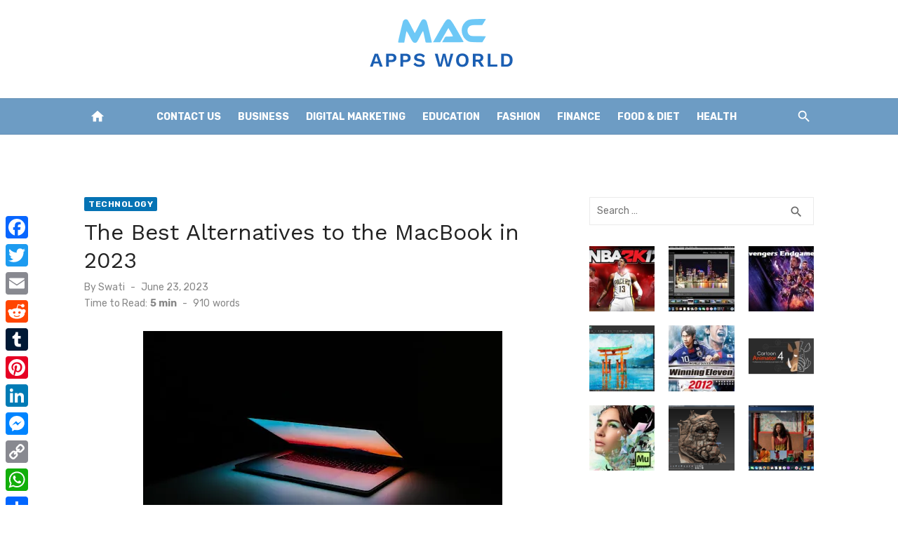

--- FILE ---
content_type: text/html; charset=UTF-8
request_url: https://www.macappsworld.com/the-best-alternatives-to-the-macbook-in-2023/
body_size: 19519
content:
<!DOCTYPE html>
<html lang="en-US">
<head>
	<meta charset="UTF-8">
	<meta name="viewport" content="width=device-width, initial-scale=1">
	<link rel="profile" href="https://gmpg.org/xfn/11">
		<meta name='robots' content='index, follow, max-image-preview:large, max-snippet:-1, max-video-preview:-1' />
	<style>img:is([sizes="auto" i], [sizes^="auto," i]) { contain-intrinsic-size: 3000px 1500px }</style>
	
	<!-- This site is optimized with the Yoast SEO plugin v26.1.1 - https://yoast.com/wordpress/plugins/seo/ -->
	<title>The Best Alternatives to the MacBook in 2023 - Mac Apps World</title>
	<link rel="canonical" href="https://www.macappsworld.com/the-best-alternatives-to-the-macbook-in-2023/" />
	<meta property="og:locale" content="en_US" />
	<meta property="og:type" content="article" />
	<meta property="og:title" content="The Best Alternatives to the MacBook in 2023 - Mac Apps World" />
	<meta property="og:description" content="Laptops from Apple are a ready solution for many users: powerful, smart, and perfectly optimized, allowing players to do anything from chatting with friends and &hellip;" />
	<meta property="og:url" content="https://www.macappsworld.com/the-best-alternatives-to-the-macbook-in-2023/" />
	<meta property="og:site_name" content="Mac Apps World" />
	<meta property="article:published_time" content="2023-06-23T06:37:43+00:00" />
	<meta property="og:image" content="https://www.macappsworld.com/wp-content/uploads/2023/06/unnamed-1-3.webp" />
	<meta property="og:image:width" content="512" />
	<meta property="og:image:height" content="363" />
	<meta property="og:image:type" content="image/webp" />
	<meta name="author" content="Swati" />
	<meta name="twitter:card" content="summary_large_image" />
	<meta name="twitter:label1" content="Written by" />
	<meta name="twitter:data1" content="Swati" />
	<meta name="twitter:label2" content="Est. reading time" />
	<meta name="twitter:data2" content="4 minutes" />
	<script type="application/ld+json" class="yoast-schema-graph">{"@context":"https://schema.org","@graph":[{"@type":"Article","@id":"https://www.macappsworld.com/the-best-alternatives-to-the-macbook-in-2023/#article","isPartOf":{"@id":"https://www.macappsworld.com/the-best-alternatives-to-the-macbook-in-2023/"},"author":{"name":"Swati","@id":"https://www.macappsworld.com/#/schema/person/348c9b51eef7c590a9fff3afdb3fbeac"},"headline":"The Best Alternatives to the MacBook in 2023","datePublished":"2023-06-23T06:37:43+00:00","mainEntityOfPage":{"@id":"https://www.macappsworld.com/the-best-alternatives-to-the-macbook-in-2023/"},"wordCount":870,"commentCount":0,"publisher":{"@id":"https://www.macappsworld.com/#organization"},"image":{"@id":"https://www.macappsworld.com/the-best-alternatives-to-the-macbook-in-2023/#primaryimage"},"thumbnailUrl":"https://www.macappsworld.com/wp-content/uploads/2023/06/unnamed-1-3.webp","keywords":["Adobe XD CC 2019 for Macbook"],"articleSection":["technology"],"inLanguage":"en-US"},{"@type":"WebPage","@id":"https://www.macappsworld.com/the-best-alternatives-to-the-macbook-in-2023/","url":"https://www.macappsworld.com/the-best-alternatives-to-the-macbook-in-2023/","name":"The Best Alternatives to the MacBook in 2023 - Mac Apps World","isPartOf":{"@id":"https://www.macappsworld.com/#website"},"primaryImageOfPage":{"@id":"https://www.macappsworld.com/the-best-alternatives-to-the-macbook-in-2023/#primaryimage"},"image":{"@id":"https://www.macappsworld.com/the-best-alternatives-to-the-macbook-in-2023/#primaryimage"},"thumbnailUrl":"https://www.macappsworld.com/wp-content/uploads/2023/06/unnamed-1-3.webp","datePublished":"2023-06-23T06:37:43+00:00","breadcrumb":{"@id":"https://www.macappsworld.com/the-best-alternatives-to-the-macbook-in-2023/#breadcrumb"},"inLanguage":"en-US","potentialAction":[{"@type":"ReadAction","target":["https://www.macappsworld.com/the-best-alternatives-to-the-macbook-in-2023/"]}]},{"@type":"ImageObject","inLanguage":"en-US","@id":"https://www.macappsworld.com/the-best-alternatives-to-the-macbook-in-2023/#primaryimage","url":"https://www.macappsworld.com/wp-content/uploads/2023/06/unnamed-1-3.webp","contentUrl":"https://www.macappsworld.com/wp-content/uploads/2023/06/unnamed-1-3.webp","width":512,"height":363},{"@type":"BreadcrumbList","@id":"https://www.macappsworld.com/the-best-alternatives-to-the-macbook-in-2023/#breadcrumb","itemListElement":[{"@type":"ListItem","position":1,"name":"Home","item":"https://www.macappsworld.com/"},{"@type":"ListItem","position":2,"name":"The Best Alternatives to the MacBook in 2023"}]},{"@type":"WebSite","@id":"https://www.macappsworld.com/#website","url":"https://www.macappsworld.com/","name":"Mac Apps World","description":"","publisher":{"@id":"https://www.macappsworld.com/#organization"},"potentialAction":[{"@type":"SearchAction","target":{"@type":"EntryPoint","urlTemplate":"https://www.macappsworld.com/?s={search_term_string}"},"query-input":{"@type":"PropertyValueSpecification","valueRequired":true,"valueName":"search_term_string"}}],"inLanguage":"en-US"},{"@type":"Organization","@id":"https://www.macappsworld.com/#organization","name":"Mac Apps World","url":"https://www.macappsworld.com/","logo":{"@type":"ImageObject","inLanguage":"en-US","@id":"https://www.macappsworld.com/#/schema/logo/image/","url":"https://www.macappsworld.com/wp-content/uploads/2024/01/Frame-133-1.png","contentUrl":"https://www.macappsworld.com/wp-content/uploads/2024/01/Frame-133-1.png","width":206,"height":76,"caption":"Mac Apps World"},"image":{"@id":"https://www.macappsworld.com/#/schema/logo/image/"}},{"@type":"Person","@id":"https://www.macappsworld.com/#/schema/person/348c9b51eef7c590a9fff3afdb3fbeac","name":"Swati","image":{"@type":"ImageObject","inLanguage":"en-US","@id":"https://www.macappsworld.com/#/schema/person/image/","url":"https://secure.gravatar.com/avatar/3827fe16ed298683e0dad0218788486f8be97070a48faf5337f28f9b493eef59?s=96&d=mm&r=g","contentUrl":"https://secure.gravatar.com/avatar/3827fe16ed298683e0dad0218788486f8be97070a48faf5337f28f9b493eef59?s=96&d=mm&r=g","caption":"Swati"},"url":"https://www.macappsworld.com/author/swati/"}]}</script>
	<!-- / Yoast SEO plugin. -->


<link rel='dns-prefetch' href='//static.addtoany.com' />
<link rel='dns-prefetch' href='//fonts.googleapis.com' />
<link href='https://fonts.gstatic.com' crossorigin rel='preconnect' />
<link rel="alternate" type="application/rss+xml" title="Mac Apps World &raquo; Feed" href="https://www.macappsworld.com/feed/" />
<script type="d3271f827e255bff50ebf099-text/javascript">
/* <![CDATA[ */
window._wpemojiSettings = {"baseUrl":"https:\/\/s.w.org\/images\/core\/emoji\/16.0.1\/72x72\/","ext":".png","svgUrl":"https:\/\/s.w.org\/images\/core\/emoji\/16.0.1\/svg\/","svgExt":".svg","source":{"concatemoji":"https:\/\/www.macappsworld.com\/wp-includes\/js\/wp-emoji-release.min.js?ver=6.8.3"}};
/*! This file is auto-generated */
!function(s,n){var o,i,e;function c(e){try{var t={supportTests:e,timestamp:(new Date).valueOf()};sessionStorage.setItem(o,JSON.stringify(t))}catch(e){}}function p(e,t,n){e.clearRect(0,0,e.canvas.width,e.canvas.height),e.fillText(t,0,0);var t=new Uint32Array(e.getImageData(0,0,e.canvas.width,e.canvas.height).data),a=(e.clearRect(0,0,e.canvas.width,e.canvas.height),e.fillText(n,0,0),new Uint32Array(e.getImageData(0,0,e.canvas.width,e.canvas.height).data));return t.every(function(e,t){return e===a[t]})}function u(e,t){e.clearRect(0,0,e.canvas.width,e.canvas.height),e.fillText(t,0,0);for(var n=e.getImageData(16,16,1,1),a=0;a<n.data.length;a++)if(0!==n.data[a])return!1;return!0}function f(e,t,n,a){switch(t){case"flag":return n(e,"\ud83c\udff3\ufe0f\u200d\u26a7\ufe0f","\ud83c\udff3\ufe0f\u200b\u26a7\ufe0f")?!1:!n(e,"\ud83c\udde8\ud83c\uddf6","\ud83c\udde8\u200b\ud83c\uddf6")&&!n(e,"\ud83c\udff4\udb40\udc67\udb40\udc62\udb40\udc65\udb40\udc6e\udb40\udc67\udb40\udc7f","\ud83c\udff4\u200b\udb40\udc67\u200b\udb40\udc62\u200b\udb40\udc65\u200b\udb40\udc6e\u200b\udb40\udc67\u200b\udb40\udc7f");case"emoji":return!a(e,"\ud83e\udedf")}return!1}function g(e,t,n,a){var r="undefined"!=typeof WorkerGlobalScope&&self instanceof WorkerGlobalScope?new OffscreenCanvas(300,150):s.createElement("canvas"),o=r.getContext("2d",{willReadFrequently:!0}),i=(o.textBaseline="top",o.font="600 32px Arial",{});return e.forEach(function(e){i[e]=t(o,e,n,a)}),i}function t(e){var t=s.createElement("script");t.src=e,t.defer=!0,s.head.appendChild(t)}"undefined"!=typeof Promise&&(o="wpEmojiSettingsSupports",i=["flag","emoji"],n.supports={everything:!0,everythingExceptFlag:!0},e=new Promise(function(e){s.addEventListener("DOMContentLoaded",e,{once:!0})}),new Promise(function(t){var n=function(){try{var e=JSON.parse(sessionStorage.getItem(o));if("object"==typeof e&&"number"==typeof e.timestamp&&(new Date).valueOf()<e.timestamp+604800&&"object"==typeof e.supportTests)return e.supportTests}catch(e){}return null}();if(!n){if("undefined"!=typeof Worker&&"undefined"!=typeof OffscreenCanvas&&"undefined"!=typeof URL&&URL.createObjectURL&&"undefined"!=typeof Blob)try{var e="postMessage("+g.toString()+"("+[JSON.stringify(i),f.toString(),p.toString(),u.toString()].join(",")+"));",a=new Blob([e],{type:"text/javascript"}),r=new Worker(URL.createObjectURL(a),{name:"wpTestEmojiSupports"});return void(r.onmessage=function(e){c(n=e.data),r.terminate(),t(n)})}catch(e){}c(n=g(i,f,p,u))}t(n)}).then(function(e){for(var t in e)n.supports[t]=e[t],n.supports.everything=n.supports.everything&&n.supports[t],"flag"!==t&&(n.supports.everythingExceptFlag=n.supports.everythingExceptFlag&&n.supports[t]);n.supports.everythingExceptFlag=n.supports.everythingExceptFlag&&!n.supports.flag,n.DOMReady=!1,n.readyCallback=function(){n.DOMReady=!0}}).then(function(){return e}).then(function(){var e;n.supports.everything||(n.readyCallback(),(e=n.source||{}).concatemoji?t(e.concatemoji):e.wpemoji&&e.twemoji&&(t(e.twemoji),t(e.wpemoji)))}))}((window,document),window._wpemojiSettings);
/* ]]> */
</script>
<style id='wp-emoji-styles-inline-css' type='text/css'>

	img.wp-smiley, img.emoji {
		display: inline !important;
		border: none !important;
		box-shadow: none !important;
		height: 1em !important;
		width: 1em !important;
		margin: 0 0.07em !important;
		vertical-align: -0.1em !important;
		background: none !important;
		padding: 0 !important;
	}
</style>
<link rel='stylesheet' id='wp-block-library-css' href='https://www.macappsworld.com/wp-includes/css/dist/block-library/style.min.css?ver=6.8.3' type='text/css' media='all' />
<link rel='stylesheet' id='magnific-popup-css' href='https://www.macappsworld.com/wp-content/plugins/gutentor/assets/library/magnific-popup/magnific-popup.min.css?ver=1.8.0' type='text/css' media='all' />
<link rel='stylesheet' id='slick-css' href='https://www.macappsworld.com/wp-content/plugins/gutentor/assets/library/slick/slick.min.css?ver=1.8.1' type='text/css' media='all' />
<link rel='stylesheet' id='fontawesome-css' href='https://www.macappsworld.com/wp-content/plugins/gutentor/assets/library/fontawesome/css/all.min.css?ver=5.12.0' type='text/css' media='all' />
<link rel='stylesheet' id='wpness-grid-css' href='https://www.macappsworld.com/wp-content/plugins/gutentor/assets/library/wpness-grid/wpness-grid.css?ver=1.0.0' type='text/css' media='all' />
<link rel='stylesheet' id='animate-css' href='https://www.macappsworld.com/wp-content/plugins/gutentor/assets/library/animatecss/animate.min.css?ver=3.7.2' type='text/css' media='all' />
<link rel='stylesheet' id='wp-components-css' href='https://www.macappsworld.com/wp-includes/css/dist/components/style.min.css?ver=6.8.3' type='text/css' media='all' />
<link rel='stylesheet' id='wp-preferences-css' href='https://www.macappsworld.com/wp-includes/css/dist/preferences/style.min.css?ver=6.8.3' type='text/css' media='all' />
<link rel='stylesheet' id='wp-block-editor-css' href='https://www.macappsworld.com/wp-includes/css/dist/block-editor/style.min.css?ver=6.8.3' type='text/css' media='all' />
<link rel='stylesheet' id='wp-reusable-blocks-css' href='https://www.macappsworld.com/wp-includes/css/dist/reusable-blocks/style.min.css?ver=6.8.3' type='text/css' media='all' />
<link rel='stylesheet' id='wp-patterns-css' href='https://www.macappsworld.com/wp-includes/css/dist/patterns/style.min.css?ver=6.8.3' type='text/css' media='all' />
<link rel='stylesheet' id='wp-editor-css' href='https://www.macappsworld.com/wp-includes/css/dist/editor/style.min.css?ver=6.8.3' type='text/css' media='all' />
<link rel='stylesheet' id='gutentor-css' href='https://www.macappsworld.com/wp-content/plugins/gutentor/dist/blocks.style.build.css?ver=3.5.2' type='text/css' media='all' />
<style id='global-styles-inline-css' type='text/css'>
:root{--wp--preset--aspect-ratio--square: 1;--wp--preset--aspect-ratio--4-3: 4/3;--wp--preset--aspect-ratio--3-4: 3/4;--wp--preset--aspect-ratio--3-2: 3/2;--wp--preset--aspect-ratio--2-3: 2/3;--wp--preset--aspect-ratio--16-9: 16/9;--wp--preset--aspect-ratio--9-16: 9/16;--wp--preset--color--black: #000000;--wp--preset--color--cyan-bluish-gray: #abb8c3;--wp--preset--color--white: #ffffff;--wp--preset--color--pale-pink: #f78da7;--wp--preset--color--vivid-red: #cf2e2e;--wp--preset--color--luminous-vivid-orange: #ff6900;--wp--preset--color--luminous-vivid-amber: #fcb900;--wp--preset--color--light-green-cyan: #7bdcb5;--wp--preset--color--vivid-green-cyan: #00d084;--wp--preset--color--pale-cyan-blue: #8ed1fc;--wp--preset--color--vivid-cyan-blue: #0693e3;--wp--preset--color--vivid-purple: #9b51e0;--wp--preset--color--dark-gray: #222222;--wp--preset--color--medium-gray: #444444;--wp--preset--color--light-gray: #888888;--wp--preset--color--accent: #0573b4;--wp--preset--gradient--vivid-cyan-blue-to-vivid-purple: linear-gradient(135deg,rgba(6,147,227,1) 0%,rgb(155,81,224) 100%);--wp--preset--gradient--light-green-cyan-to-vivid-green-cyan: linear-gradient(135deg,rgb(122,220,180) 0%,rgb(0,208,130) 100%);--wp--preset--gradient--luminous-vivid-amber-to-luminous-vivid-orange: linear-gradient(135deg,rgba(252,185,0,1) 0%,rgba(255,105,0,1) 100%);--wp--preset--gradient--luminous-vivid-orange-to-vivid-red: linear-gradient(135deg,rgba(255,105,0,1) 0%,rgb(207,46,46) 100%);--wp--preset--gradient--very-light-gray-to-cyan-bluish-gray: linear-gradient(135deg,rgb(238,238,238) 0%,rgb(169,184,195) 100%);--wp--preset--gradient--cool-to-warm-spectrum: linear-gradient(135deg,rgb(74,234,220) 0%,rgb(151,120,209) 20%,rgb(207,42,186) 40%,rgb(238,44,130) 60%,rgb(251,105,98) 80%,rgb(254,248,76) 100%);--wp--preset--gradient--blush-light-purple: linear-gradient(135deg,rgb(255,206,236) 0%,rgb(152,150,240) 100%);--wp--preset--gradient--blush-bordeaux: linear-gradient(135deg,rgb(254,205,165) 0%,rgb(254,45,45) 50%,rgb(107,0,62) 100%);--wp--preset--gradient--luminous-dusk: linear-gradient(135deg,rgb(255,203,112) 0%,rgb(199,81,192) 50%,rgb(65,88,208) 100%);--wp--preset--gradient--pale-ocean: linear-gradient(135deg,rgb(255,245,203) 0%,rgb(182,227,212) 50%,rgb(51,167,181) 100%);--wp--preset--gradient--electric-grass: linear-gradient(135deg,rgb(202,248,128) 0%,rgb(113,206,126) 100%);--wp--preset--gradient--midnight: linear-gradient(135deg,rgb(2,3,129) 0%,rgb(40,116,252) 100%);--wp--preset--font-size--small: 14px;--wp--preset--font-size--medium: 18px;--wp--preset--font-size--large: 20px;--wp--preset--font-size--x-large: 32px;--wp--preset--font-size--normal: 16px;--wp--preset--font-size--larger: 24px;--wp--preset--font-size--huge: 48px;--wp--preset--spacing--20: 0.44rem;--wp--preset--spacing--30: 0.67rem;--wp--preset--spacing--40: 1rem;--wp--preset--spacing--50: 1.5rem;--wp--preset--spacing--60: 2.25rem;--wp--preset--spacing--70: 3.38rem;--wp--preset--spacing--80: 5.06rem;--wp--preset--shadow--natural: 6px 6px 9px rgba(0, 0, 0, 0.2);--wp--preset--shadow--deep: 12px 12px 50px rgba(0, 0, 0, 0.4);--wp--preset--shadow--sharp: 6px 6px 0px rgba(0, 0, 0, 0.2);--wp--preset--shadow--outlined: 6px 6px 0px -3px rgba(255, 255, 255, 1), 6px 6px rgba(0, 0, 0, 1);--wp--preset--shadow--crisp: 6px 6px 0px rgba(0, 0, 0, 1);}:root { --wp--style--global--content-size: 760px;--wp--style--global--wide-size: 1140px; }:where(body) { margin: 0; }.wp-site-blocks > .alignleft { float: left; margin-right: 2em; }.wp-site-blocks > .alignright { float: right; margin-left: 2em; }.wp-site-blocks > .aligncenter { justify-content: center; margin-left: auto; margin-right: auto; }:where(.wp-site-blocks) > * { margin-block-start: 20px; margin-block-end: 0; }:where(.wp-site-blocks) > :first-child { margin-block-start: 0; }:where(.wp-site-blocks) > :last-child { margin-block-end: 0; }:root { --wp--style--block-gap: 20px; }:root :where(.is-layout-flow) > :first-child{margin-block-start: 0;}:root :where(.is-layout-flow) > :last-child{margin-block-end: 0;}:root :where(.is-layout-flow) > *{margin-block-start: 20px;margin-block-end: 0;}:root :where(.is-layout-constrained) > :first-child{margin-block-start: 0;}:root :where(.is-layout-constrained) > :last-child{margin-block-end: 0;}:root :where(.is-layout-constrained) > *{margin-block-start: 20px;margin-block-end: 0;}:root :where(.is-layout-flex){gap: 20px;}:root :where(.is-layout-grid){gap: 20px;}.is-layout-flow > .alignleft{float: left;margin-inline-start: 0;margin-inline-end: 2em;}.is-layout-flow > .alignright{float: right;margin-inline-start: 2em;margin-inline-end: 0;}.is-layout-flow > .aligncenter{margin-left: auto !important;margin-right: auto !important;}.is-layout-constrained > .alignleft{float: left;margin-inline-start: 0;margin-inline-end: 2em;}.is-layout-constrained > .alignright{float: right;margin-inline-start: 2em;margin-inline-end: 0;}.is-layout-constrained > .aligncenter{margin-left: auto !important;margin-right: auto !important;}.is-layout-constrained > :where(:not(.alignleft):not(.alignright):not(.alignfull)){max-width: var(--wp--style--global--content-size);margin-left: auto !important;margin-right: auto !important;}.is-layout-constrained > .alignwide{max-width: var(--wp--style--global--wide-size);}body .is-layout-flex{display: flex;}.is-layout-flex{flex-wrap: wrap;align-items: center;}.is-layout-flex > :is(*, div){margin: 0;}body .is-layout-grid{display: grid;}.is-layout-grid > :is(*, div){margin: 0;}body{color: #444;font-family: Rubik, -apple-system, BlinkMacSystemFont, Segoe UI, Roboto, Oxygen-Sans, Ubuntu, Cantarell, Helvetica Neue, sans-serif;font-size: 16px;line-height: 1.75;padding-top: 0px;padding-right: 0px;padding-bottom: 0px;padding-left: 0px;}a:where(:not(.wp-element-button)){text-decoration: underline;}h1, h2, h3, h4, h5, h6{color: #222;font-family: Work Sans, -apple-system, BlinkMacSystemFont, Segoe UI, Roboto, Oxygen-Sans, Ubuntu, Cantarell, Helvetica Neue, sans-serif;}:root :where(.wp-element-button, .wp-block-button__link){background-color: #222;border-radius: 2px;border-width: 0;color: #fff;font-family: inherit;font-size: inherit;line-height: inherit;padding-top: 6px;padding-right: 20px;padding-bottom: 6px;padding-left: 20px;text-decoration: none;}.has-black-color{color: var(--wp--preset--color--black) !important;}.has-cyan-bluish-gray-color{color: var(--wp--preset--color--cyan-bluish-gray) !important;}.has-white-color{color: var(--wp--preset--color--white) !important;}.has-pale-pink-color{color: var(--wp--preset--color--pale-pink) !important;}.has-vivid-red-color{color: var(--wp--preset--color--vivid-red) !important;}.has-luminous-vivid-orange-color{color: var(--wp--preset--color--luminous-vivid-orange) !important;}.has-luminous-vivid-amber-color{color: var(--wp--preset--color--luminous-vivid-amber) !important;}.has-light-green-cyan-color{color: var(--wp--preset--color--light-green-cyan) !important;}.has-vivid-green-cyan-color{color: var(--wp--preset--color--vivid-green-cyan) !important;}.has-pale-cyan-blue-color{color: var(--wp--preset--color--pale-cyan-blue) !important;}.has-vivid-cyan-blue-color{color: var(--wp--preset--color--vivid-cyan-blue) !important;}.has-vivid-purple-color{color: var(--wp--preset--color--vivid-purple) !important;}.has-dark-gray-color{color: var(--wp--preset--color--dark-gray) !important;}.has-medium-gray-color{color: var(--wp--preset--color--medium-gray) !important;}.has-light-gray-color{color: var(--wp--preset--color--light-gray) !important;}.has-accent-color{color: var(--wp--preset--color--accent) !important;}.has-black-background-color{background-color: var(--wp--preset--color--black) !important;}.has-cyan-bluish-gray-background-color{background-color: var(--wp--preset--color--cyan-bluish-gray) !important;}.has-white-background-color{background-color: var(--wp--preset--color--white) !important;}.has-pale-pink-background-color{background-color: var(--wp--preset--color--pale-pink) !important;}.has-vivid-red-background-color{background-color: var(--wp--preset--color--vivid-red) !important;}.has-luminous-vivid-orange-background-color{background-color: var(--wp--preset--color--luminous-vivid-orange) !important;}.has-luminous-vivid-amber-background-color{background-color: var(--wp--preset--color--luminous-vivid-amber) !important;}.has-light-green-cyan-background-color{background-color: var(--wp--preset--color--light-green-cyan) !important;}.has-vivid-green-cyan-background-color{background-color: var(--wp--preset--color--vivid-green-cyan) !important;}.has-pale-cyan-blue-background-color{background-color: var(--wp--preset--color--pale-cyan-blue) !important;}.has-vivid-cyan-blue-background-color{background-color: var(--wp--preset--color--vivid-cyan-blue) !important;}.has-vivid-purple-background-color{background-color: var(--wp--preset--color--vivid-purple) !important;}.has-dark-gray-background-color{background-color: var(--wp--preset--color--dark-gray) !important;}.has-medium-gray-background-color{background-color: var(--wp--preset--color--medium-gray) !important;}.has-light-gray-background-color{background-color: var(--wp--preset--color--light-gray) !important;}.has-accent-background-color{background-color: var(--wp--preset--color--accent) !important;}.has-black-border-color{border-color: var(--wp--preset--color--black) !important;}.has-cyan-bluish-gray-border-color{border-color: var(--wp--preset--color--cyan-bluish-gray) !important;}.has-white-border-color{border-color: var(--wp--preset--color--white) !important;}.has-pale-pink-border-color{border-color: var(--wp--preset--color--pale-pink) !important;}.has-vivid-red-border-color{border-color: var(--wp--preset--color--vivid-red) !important;}.has-luminous-vivid-orange-border-color{border-color: var(--wp--preset--color--luminous-vivid-orange) !important;}.has-luminous-vivid-amber-border-color{border-color: var(--wp--preset--color--luminous-vivid-amber) !important;}.has-light-green-cyan-border-color{border-color: var(--wp--preset--color--light-green-cyan) !important;}.has-vivid-green-cyan-border-color{border-color: var(--wp--preset--color--vivid-green-cyan) !important;}.has-pale-cyan-blue-border-color{border-color: var(--wp--preset--color--pale-cyan-blue) !important;}.has-vivid-cyan-blue-border-color{border-color: var(--wp--preset--color--vivid-cyan-blue) !important;}.has-vivid-purple-border-color{border-color: var(--wp--preset--color--vivid-purple) !important;}.has-dark-gray-border-color{border-color: var(--wp--preset--color--dark-gray) !important;}.has-medium-gray-border-color{border-color: var(--wp--preset--color--medium-gray) !important;}.has-light-gray-border-color{border-color: var(--wp--preset--color--light-gray) !important;}.has-accent-border-color{border-color: var(--wp--preset--color--accent) !important;}.has-vivid-cyan-blue-to-vivid-purple-gradient-background{background: var(--wp--preset--gradient--vivid-cyan-blue-to-vivid-purple) !important;}.has-light-green-cyan-to-vivid-green-cyan-gradient-background{background: var(--wp--preset--gradient--light-green-cyan-to-vivid-green-cyan) !important;}.has-luminous-vivid-amber-to-luminous-vivid-orange-gradient-background{background: var(--wp--preset--gradient--luminous-vivid-amber-to-luminous-vivid-orange) !important;}.has-luminous-vivid-orange-to-vivid-red-gradient-background{background: var(--wp--preset--gradient--luminous-vivid-orange-to-vivid-red) !important;}.has-very-light-gray-to-cyan-bluish-gray-gradient-background{background: var(--wp--preset--gradient--very-light-gray-to-cyan-bluish-gray) !important;}.has-cool-to-warm-spectrum-gradient-background{background: var(--wp--preset--gradient--cool-to-warm-spectrum) !important;}.has-blush-light-purple-gradient-background{background: var(--wp--preset--gradient--blush-light-purple) !important;}.has-blush-bordeaux-gradient-background{background: var(--wp--preset--gradient--blush-bordeaux) !important;}.has-luminous-dusk-gradient-background{background: var(--wp--preset--gradient--luminous-dusk) !important;}.has-pale-ocean-gradient-background{background: var(--wp--preset--gradient--pale-ocean) !important;}.has-electric-grass-gradient-background{background: var(--wp--preset--gradient--electric-grass) !important;}.has-midnight-gradient-background{background: var(--wp--preset--gradient--midnight) !important;}.has-small-font-size{font-size: var(--wp--preset--font-size--small) !important;}.has-medium-font-size{font-size: var(--wp--preset--font-size--medium) !important;}.has-large-font-size{font-size: var(--wp--preset--font-size--large) !important;}.has-x-large-font-size{font-size: var(--wp--preset--font-size--x-large) !important;}.has-normal-font-size{font-size: var(--wp--preset--font-size--normal) !important;}.has-larger-font-size{font-size: var(--wp--preset--font-size--larger) !important;}.has-huge-font-size{font-size: var(--wp--preset--font-size--huge) !important;}
:root :where(.wp-block-pullquote){font-size: 1.5em;line-height: 1.6;}
:root :where(.wp-block-separator){border-color: #eeeeee;border-width: 0 0 1px 0;border-style: solid;}:root :where(.wp-block-separator:not(.is-style-wide):not(.is-style-dots):not(.alignwide):not(.alignfull)){width: 80px;border-bottom-width: 4px;}
</style>
<link rel='stylesheet' id='ez-toc-css' href='https://www.macappsworld.com/wp-content/plugins/easy-table-of-contents/assets/css/screen.min.css?ver=2.0.76' type='text/css' media='all' />
<style id='ez-toc-inline-css' type='text/css'>
div#ez-toc-container .ez-toc-title {font-size: 120%;}div#ez-toc-container .ez-toc-title {font-weight: 500;}div#ez-toc-container ul li , div#ez-toc-container ul li a {font-size: 95%;}div#ez-toc-container ul li , div#ez-toc-container ul li a {font-weight: 500;}div#ez-toc-container nav ul ul li {font-size: 90%;}
</style>
<link rel='stylesheet' id='short-news-fonts-css' href='https://fonts.googleapis.com/css?family=Work+Sans%3A400%2C700%2C900%2C400italic%7CRubik%3A400%2C700%2C400italic%2C700italic&#038;subset=latin%2Clatin-ext&#038;display=fallback' type='text/css' media='all' />
<link rel='stylesheet' id='short-news-style-css' href='https://www.macappsworld.com/wp-content/themes/short-news/style.css?ver=1.1.7' type='text/css' media='all' />
<link rel='stylesheet' id='short-news-social-icons-css' href='https://www.macappsworld.com/wp-content/themes/short-news/assets/css/social-icons.css?ver=1.0.0' type='text/css' media='all' />
<link rel='stylesheet' id='recent-posts-widget-with-thumbnails-public-style-css' href='https://www.macappsworld.com/wp-content/plugins/recent-posts-widget-with-thumbnails/public.css?ver=7.1.1' type='text/css' media='all' />
<link rel='stylesheet' id='tablepress-default-css' href='https://www.macappsworld.com/wp-content/plugins/tablepress/css/build/default.css?ver=3.2.3' type='text/css' media='all' />
<link rel='stylesheet' id='addtoany-css' href='https://www.macappsworld.com/wp-content/plugins/add-to-any/addtoany.min.css?ver=1.16' type='text/css' media='all' />
<style id='addtoany-inline-css' type='text/css'>
@media screen and (max-width:980px){
.a2a_floating_style.a2a_vertical_style{display:none;}
}
</style>
<script type="d3271f827e255bff50ebf099-text/javascript" src="https://www.macappsworld.com/wp-includes/js/jquery/jquery.min.js?ver=3.7.1" id="jquery-core-js"></script>
<script type="d3271f827e255bff50ebf099-text/javascript" src="https://www.macappsworld.com/wp-includes/js/jquery/jquery-migrate.min.js?ver=3.4.1" id="jquery-migrate-js"></script>
<script type="d3271f827e255bff50ebf099-text/javascript" id="addtoany-core-js-before">
/* <![CDATA[ */
window.a2a_config=window.a2a_config||{};a2a_config.callbacks=[];a2a_config.overlays=[];a2a_config.templates={};
/* ]]> */
</script>
<script type="d3271f827e255bff50ebf099-text/javascript" defer src="https://static.addtoany.com/menu/page.js" id="addtoany-core-js"></script>
<script type="d3271f827e255bff50ebf099-text/javascript" defer src="https://www.macappsworld.com/wp-content/plugins/add-to-any/addtoany.min.js?ver=1.1" id="addtoany-jquery-js"></script>
<link rel="https://api.w.org/" href="https://www.macappsworld.com/wp-json/" /><link rel="alternate" title="JSON" type="application/json" href="https://www.macappsworld.com/wp-json/wp/v2/posts/7967" /><link rel="EditURI" type="application/rsd+xml" title="RSD" href="https://www.macappsworld.com/xmlrpc.php?rsd" />
<meta name="generator" content="WordPress 6.8.3" />
<link rel='shortlink' href='https://www.macappsworld.com/?p=7967' />
<link rel="alternate" title="oEmbed (JSON)" type="application/json+oembed" href="https://www.macappsworld.com/wp-json/oembed/1.0/embed?url=https%3A%2F%2Fwww.macappsworld.com%2Fthe-best-alternatives-to-the-macbook-in-2023%2F" />
<link rel="alternate" title="oEmbed (XML)" type="text/xml+oembed" href="https://www.macappsworld.com/wp-json/oembed/1.0/embed?url=https%3A%2F%2Fwww.macappsworld.com%2Fthe-best-alternatives-to-the-macbook-in-2023%2F&#038;format=xml" />

<!-- BEGIN Clicky Analytics v2.2.4 Tracking - https://wordpress.org/plugins/clicky-analytics/ -->
<script type="d3271f827e255bff50ebf099-text/javascript">
  var clicky_custom = clicky_custom || {};
  clicky_custom.outbound_pattern = ['/go/','/out/'];
</script>

<script async src="//static.getclicky.com/101235952.js" type="d3271f827e255bff50ebf099-text/javascript"></script>

<!-- END Clicky Analytics v2.2.4 Tracking -->

<script data-ad-client="ca-pub-6226408454938172" async src="https://pagead2.googlesyndication.com/pagead/js/adsbygoogle.js" type="d3271f827e255bff50ebf099-text/javascript"></script>
<!-- Google Tag Manager -->
<script type="d3271f827e255bff50ebf099-text/javascript">(function(w,d,s,l,i){w[l]=w[l]||[];w[l].push({'gtm.start':
new Date().getTime(),event:'gtm.js'});var f=d.getElementsByTagName(s)[0],
j=d.createElement(s),dl=l!='dataLayer'?'&l='+l:'';j.async=true;j.src=
'https://www.googletagmanager.com/gtm.js?id='+i+dl;f.parentNode.insertBefore(j,f);
})(window,document,'script','dataLayer','GTM-5XZN7HJ');</script>
<!-- End Google Tag Manager --><link rel="icon" href="https://www.macappsworld.com/wp-content/uploads/2024/01/cropped-Frame-125-2-32x32.png" sizes="32x32" />
<link rel="icon" href="https://www.macappsworld.com/wp-content/uploads/2024/01/cropped-Frame-125-2-192x192.png" sizes="192x192" />
<link rel="apple-touch-icon" href="https://www.macappsworld.com/wp-content/uploads/2024/01/cropped-Frame-125-2-180x180.png" />
<meta name="msapplication-TileImage" content="https://www.macappsworld.com/wp-content/uploads/2024/01/cropped-Frame-125-2-270x270.png" />
		<style type="text/css" id="wp-custom-css">
			.site-title, .site-description {
    position: relative !important;
    clip: unset !important;
	max-width: 100% !important;
	text-align:center;
}
.header-bottom {
    background: #6D9CC4 !important;
    border-top: 1px solid rgba(0, 0, 0, .08);
    border-bottom: 1px solid rgba(0, 0, 0, .08);
}
 .main-navigation > ul > li > a, .search-popup-button, .home-icon a {
    color: #fff !important;
}
.main-navigation {
    margin: unset !important;
}
.header-bottom.menu-left .col-12 {
    display: flex;
    justify-content: center;
}		</style>
		</head>
<body class="wp-singular post-template-default single single-post postid-7967 single-format-standard wp-custom-logo wp-embed-responsive wp-theme-short-news gutentor-active group-blog header-style-1 site-fullwidth content-sidebar" >
<!-- Google Tag Manager (noscript) -->
<noscript><iframe src="https://www.googletagmanager.com/ns.html?id=GTM-5XZN7HJ"
height="0" width="0" style="display:none;visibility:hidden"></iframe></noscript>
<!-- End Google Tag Manager (noscript) -->

<a class="skip-link screen-reader-text" href="#content">Skip to content</a>
<div id="page" class="site">

	<header id="masthead" class="site-header" role="banner">
			
			
	<div class="header-middle header-title-left ">
		<div class="container flex-container">
			<div class="site-branding">
				<p class="site-title site-logo"><a href="https://www.macappsworld.com/" class="custom-logo-link" rel="home"><img width="206" height="76" src="https://www.macappsworld.com/wp-content/uploads/2024/01/Frame-133-1.png" class="custom-logo" alt="Mac Apps World" decoding="async" /></a></p>			</div>
					</div>
	</div>
	
	<div class="header-bottom menu-left">
		<div class="container">
			<div class="row">
				<div class="col-12">
				<div class="home-icon"><a href="https://www.macappsworld.com/" rel="home"><i class="material-icons">home</i></a></div>
	<nav id="site-navigation" class="main-navigation" role="navigation" aria-label="Main Menu">
		<ul id="main-menu" class="main-menu"><li id="menu-item-9472" class="menu-item menu-item-type-post_type menu-item-object-page menu-item-9472"><a href="https://www.macappsworld.com/contact-us/">Contact Us</a></li>
<li id="menu-item-1211" class="menu-item menu-item-type-taxonomy menu-item-object-category menu-item-1211"><a href="https://www.macappsworld.com/category/business/">Business</a></li>
<li id="menu-item-1212" class="menu-item menu-item-type-taxonomy menu-item-object-category menu-item-1212"><a href="https://www.macappsworld.com/category/digital-marekting/">Digital Marketing</a></li>
<li id="menu-item-1213" class="menu-item menu-item-type-taxonomy menu-item-object-category menu-item-1213"><a href="https://www.macappsworld.com/category/education/">Education</a></li>
<li id="menu-item-1214" class="menu-item menu-item-type-taxonomy menu-item-object-category menu-item-1214"><a href="https://www.macappsworld.com/category/fashion/">Fashion</a></li>
<li id="menu-item-1215" class="menu-item menu-item-type-taxonomy menu-item-object-category menu-item-1215"><a href="https://www.macappsworld.com/category/finance/">Finance</a></li>
<li id="menu-item-1216" class="menu-item menu-item-type-taxonomy menu-item-object-category menu-item-1216"><a href="https://www.macappsworld.com/category/food-diet/">Food &amp; Diet</a></li>
<li id="menu-item-1217" class="menu-item menu-item-type-taxonomy menu-item-object-category menu-item-1217"><a href="https://www.macappsworld.com/category/health/">Health</a></li>
<li id="menu-item-1218" class="menu-item menu-item-type-taxonomy menu-item-object-category menu-item-1218"><a href="https://www.macappsworld.com/category/home-improvemnt/">Home Improvement</a></li>
<li id="menu-item-1219" class="menu-item menu-item-type-taxonomy menu-item-object-category menu-item-1219"><a href="https://www.macappsworld.com/category/lifestyle/">Lifestyle</a></li>
<li id="menu-item-1220" class="menu-item menu-item-type-taxonomy menu-item-object-category menu-item-1220"><a href="https://www.macappsworld.com/category/news/">News</a></li>
</ul>	</nav>
<div class="search-popup"><span id="search-popup-button" class="search-popup-button"><i class="search-icon"></i></span>
<form role="search" method="get" class="search-form clear" action="https://www.macappsworld.com/">
	<label>
		<span class="screen-reader-text">Search for:</span>
		<input type="search" id="s" class="search-field" placeholder="Search &hellip;" value="" name="s" />
	</label>
	<button type="submit" class="search-submit">
		<i class="material-icons md-20 md-middle">search</i>
		<span class="screen-reader-text">Search</span>
	</button>
</form>
</div>				</div>
			</div>
		</div>
	</div>
		</header><!-- .site-header -->

	<div id="mobile-header" class="mobile-header">
		<div class="mobile-navbar">
			<div class="container">
				<div id="menu-toggle" on="tap:AMP.setState({ampmenu: !ampmenu})" class="menu-toggle" title="Menu">
					<span class="button-toggle"></span>
				</div>
				<div class="search-popup"><span id="search-popup-button" class="search-popup-button"><i class="search-icon"></i></span>
<form role="search" method="get" class="search-form clear" action="https://www.macappsworld.com/">
	<label>
		<span class="screen-reader-text">Search for:</span>
		<input type="search" id="s" class="search-field" placeholder="Search &hellip;" value="" name="s" />
	</label>
	<button type="submit" class="search-submit">
		<i class="material-icons md-20 md-middle">search</i>
		<span class="screen-reader-text">Search</span>
	</button>
</form>
</div>			</div>
		</div>
		
<nav id="mobile-navigation" [class]="ampmenu ? 'main-navigation mobile-navigation active' : 'main-navigation mobile-navigation'" class="main-navigation mobile-navigation" aria-label="Mobile Menu">
	<div class="mobile-navigation-wrapper">
		<ul id="mobile-menu" class="mobile-menu"><li class="menu-item menu-item-type-post_type menu-item-object-page menu-item-9472"><a href="https://www.macappsworld.com/contact-us/">Contact Us</a></li>
<li class="menu-item menu-item-type-taxonomy menu-item-object-category menu-item-1211"><a href="https://www.macappsworld.com/category/business/">Business</a></li>
<li class="menu-item menu-item-type-taxonomy menu-item-object-category menu-item-1212"><a href="https://www.macappsworld.com/category/digital-marekting/">Digital Marketing</a></li>
<li class="menu-item menu-item-type-taxonomy menu-item-object-category menu-item-1213"><a href="https://www.macappsworld.com/category/education/">Education</a></li>
<li class="menu-item menu-item-type-taxonomy menu-item-object-category menu-item-1214"><a href="https://www.macappsworld.com/category/fashion/">Fashion</a></li>
<li class="menu-item menu-item-type-taxonomy menu-item-object-category menu-item-1215"><a href="https://www.macappsworld.com/category/finance/">Finance</a></li>
<li class="menu-item menu-item-type-taxonomy menu-item-object-category menu-item-1216"><a href="https://www.macappsworld.com/category/food-diet/">Food &amp; Diet</a></li>
<li class="menu-item menu-item-type-taxonomy menu-item-object-category menu-item-1217"><a href="https://www.macappsworld.com/category/health/">Health</a></li>
<li class="menu-item menu-item-type-taxonomy menu-item-object-category menu-item-1218"><a href="https://www.macappsworld.com/category/home-improvemnt/">Home Improvement</a></li>
<li class="menu-item menu-item-type-taxonomy menu-item-object-category menu-item-1219"><a href="https://www.macappsworld.com/category/lifestyle/">Lifestyle</a></li>
<li class="menu-item menu-item-type-taxonomy menu-item-object-category menu-item-1220"><a href="https://www.macappsworld.com/category/news/">News</a></li>
</ul>	</div>
</nav>
	</div>

	
	<div id="content" class="site-content">
		<div class="container">
			<div class="site-inner">


<div id="primary" class="content-area">
	<main id="main" class="site-main" role="main">

		
<article id="post-7967" class="post-7967 post type-post status-publish format-standard has-post-thumbnail hentry category-technology tag-adobe-xd-cc-2019-for-macbook">

	<header class="entry-header">
		<div class="entry-meta entry-meta-top">
			<span class="cat-links"><a href="https://www.macappsworld.com/category/technology/" rel="category tag">technology</a></span>		</div>
		<h1 class="entry-title"><span>The Best Alternatives to the MacBook in 2023</span></h1>		<div class="entry-meta">
			<span class="byline">By <span class="author vcard"><a class="url fn n" href="https://www.macappsworld.com/author/swati/">Swati</a></span></span><span class="posted-on"><span class="screen-reader-text">Posted on</span><a href="https://www.macappsworld.com/the-best-alternatives-to-the-macbook-in-2023/" rel="bookmark"><time class="entry-date published updated" datetime="2023-06-23T06:37:43+00:00">June 23, 2023</time></a></span><div class="reading-time">Time to Read:<span id="reading-eta" class="reading-eta"></span><span class="sep">-</span><span id="word-count" class="word-count"></span>words</div>		</div>
	</header><!-- .entry-header -->

			<figure class="entry-thumbnail">
			<img width="512" height="363" src="https://www.macappsworld.com/wp-content/uploads/2023/06/unnamed-1-3.webp" class="attachment-short-news-fullwidth size-short-news-fullwidth wp-post-image" alt="" decoding="async" fetchpriority="high" srcset="https://www.macappsworld.com/wp-content/uploads/2023/06/unnamed-1-3.webp 512w, https://www.macappsworld.com/wp-content/uploads/2023/06/unnamed-1-3-300x213.webp 300w" sizes="(max-width: 512px) 100vw, 512px" />		</figure>
	
	<div class="entry-content is-layout-constrained has-global-padding">
		<p><span style="font-weight: 400;">Laptops from Apple are a ready solution for many users: powerful, smart, and perfectly optimized, allowing players to do anything from chatting with friends and betting at a </span><a href="https://tonybet.lv/en/prematch"><span style="font-weight: 400;">sportsbook</span></a><span style="font-weight: 400;"> to editing high-quality videos. But even ardent Apple fans often look for Windows-based alternatives because of the high price or incompatibility of software with macOS. Here are models with good hardware in a handy case, quite capable of replacing the <a href="https://www.macappsworld.com/how-to-save-space-on-your-macbook-hard-drive/">MacBook.</a></span></p>
<div id="ez-toc-container" class="ez-toc-v2_0_76 counter-hierarchy ez-toc-counter ez-toc-light-blue ez-toc-container-direction">
<p class="ez-toc-title" style="cursor:inherit">Table of Contents</p>
<label for="ez-toc-cssicon-toggle-item-6971d2656b182" class="ez-toc-cssicon-toggle-label"><span class=""><span class="eztoc-hide" style="display:none;">Toggle</span><span class="ez-toc-icon-toggle-span"><svg style="fill: #999;color:#999" xmlns="http://www.w3.org/2000/svg" class="list-377408" width="20px" height="20px" viewBox="0 0 24 24" fill="none"><path d="M6 6H4v2h2V6zm14 0H8v2h12V6zM4 11h2v2H4v-2zm16 0H8v2h12v-2zM4 16h2v2H4v-2zm16 0H8v2h12v-2z" fill="currentColor"></path></svg><svg style="fill: #999;color:#999" class="arrow-unsorted-368013" xmlns="http://www.w3.org/2000/svg" width="10px" height="10px" viewBox="0 0 24 24" version="1.2" baseProfile="tiny"><path d="M18.2 9.3l-6.2-6.3-6.2 6.3c-.2.2-.3.4-.3.7s.1.5.3.7c.2.2.4.3.7.3h11c.3 0 .5-.1.7-.3.2-.2.3-.5.3-.7s-.1-.5-.3-.7zM5.8 14.7l6.2 6.3 6.2-6.3c.2-.2.3-.5.3-.7s-.1-.5-.3-.7c-.2-.2-.4-.3-.7-.3h-11c-.3 0-.5.1-.7.3-.2.2-.3.5-.3.7s.1.5.3.7z"/></svg></span></span></label><input type="checkbox"  id="ez-toc-cssicon-toggle-item-6971d2656b182"  aria-label="Toggle" /><nav><ul class='ez-toc-list ez-toc-list-level-1 ' ><li class='ez-toc-page-1 ez-toc-heading-level-2'><a class="ez-toc-link ez-toc-heading-1" href="#Almost_Like_a_MacBook_Pro_14_HUAWEI_MateBook_X_Pro_MRGF-X_53013GCT" >Almost Like a MacBook Pro 14: HUAWEI MateBook X Pro MRGF-X (53013GCT)</a></li><li class='ez-toc-page-1 ez-toc-heading-level-2'><a class="ez-toc-link ez-toc-heading-2" href="#The_MacBook_Envy_ASUS_M3401QA-KM099W_90NB0VZ2-M001P0" >The MacBook Envy: ASUS M3401QA-KM099W 90NB0VZ2-M001P0</a></li><li class='ez-toc-page-1 ez-toc-heading-level-2'><a class="ez-toc-link ez-toc-heading-3" href="#If_You_Need_More_Help_HUAWEI_MateBook_16S_CREF-X_53013DSU" >If You Need More Help: HUAWEI MateBook 16S CREF-X (53013DSU)</a></li><li class='ez-toc-page-1 ez-toc-heading-level-2'><a class="ez-toc-link ez-toc-heading-4" href="#On-the-go_Companion_HUAWEI_MateBook_14S_HKF-X_53013ECN_Gr" >On-the-go Companion: HUAWEI MateBook 14S HKF-X 53013ECN Gr</a></li></ul></nav></div>
<h2><span class="ez-toc-section" id="Almost_Like_a_MacBook_Pro_14_HUAWEI_MateBook_X_Pro_MRGF-X_53013GCT"></span><span style="font-weight: 400;">Almost Like a MacBook Pro 14: HUAWEI MateBook X Pro MRGF-X (53013GCT)</span><span class="ez-toc-section-end"></span></h2>
<p><span style="font-weight: 400;">The experienced eye will immediately recognize what the engineers at HUAWEI were inspired by when they designed their MateBook X Pro. No, it&#8217;s not a clone or the MacBook&#8217;s twin brother, but it definitely shares a number of features with the latter. The aluminum body with rounded corners is recognizable from afar. But the best part is that the build quality and materials in this model pays a lot of attention. Even the touchpad has a proprietary feature HUAWEI Free Touch. The screen may be inferior in terms of formal indicators, and it is still very cool: brightness over 500 nits, refresh rate of 90 Hz, color space coverage DCI-P3. This laptop is capable of professional graphics work. The screen resolution is 3120×2080, which is higher than the Retina resolution of a MacBook Pro of the same size.</span></p>
<p>&nbsp;</p>
<p><span style="font-weight: 400;">In a compact 14-inch chassis, there&#8217;s room for a modern and very powerful Intel Core i7 1260P. It&#8217;s an efficient processor by Windows standards, and it works with 16GB of RAM here. And the drive is a terabyte. The graphics are integrated, but the Intel Core i7 1260P processor has relatively high performance integrated graphics Iris Xe. The 14-inch form factor rarely offers discrete graphics cards.</span></p><div class='code-block code-block-1' style='margin: 8px 0; clear: both;'>
<div id="amzn-assoc-ad-84f38776-c17e-4b97-825b-d032d3ad37a2"></div><script async src="//z-na.amazon-adsystem.com/widgets/onejs?MarketPlace=US&adInstanceId=84f38776-c17e-4b97-825b-d032d3ad37a2" type="d3271f827e255bff50ebf099-text/javascript"></script></div>

<div style="clear:both; margin-top:0em; margin-bottom:1em;"><a href="https://www.macappsworld.com/exploring-the-evolution-of-scientific-publishing-in-the-digital-age/" target="_self" rel="dofollow" class="u6c5776862839da456336bf49af919979"><!-- INLINE RELATED POSTS 1/2 //--><style> .u6c5776862839da456336bf49af919979 { padding:0px; margin: 0; padding-top:1em!important; padding-bottom:1em!important; width:100%; display: block; font-weight:bold; background-color:inherit; border:0!important; border-left:4px solid inherit!important; box-shadow: 0 1px 2px rgba(0, 0, 0, 0.17); -moz-box-shadow: 0 1px 2px rgba(0, 0, 0, 0.17); -o-box-shadow: 0 1px 2px rgba(0, 0, 0, 0.17); -webkit-box-shadow: 0 1px 2px rgba(0, 0, 0, 0.17); text-decoration:none; } .u6c5776862839da456336bf49af919979:active, .u6c5776862839da456336bf49af919979:hover { opacity: 1; transition: opacity 250ms; webkit-transition: opacity 250ms; text-decoration:none; } .u6c5776862839da456336bf49af919979 { transition: background-color 250ms; webkit-transition: background-color 250ms; opacity: 1; transition: opacity 250ms; webkit-transition: opacity 250ms; } .u6c5776862839da456336bf49af919979 .ctaText { font-weight:bold; color:inherit; text-decoration:none; font-size: 16px; } .u6c5776862839da456336bf49af919979 .postTitle { color:inherit; text-decoration: underline!important; font-size: 16px; } .u6c5776862839da456336bf49af919979:hover .postTitle { text-decoration: underline!important; } </style><div style="padding-left:1em; padding-right:1em;"><span class="ctaText">See also</span>&nbsp; <span class="postTitle">Exploring the Evolution of Scientific Publishing in the Digital Age</span></div></a></div><h2><span class="ez-toc-section" id="The_MacBook_Envy_ASUS_M3401QA-KM099W_90NB0VZ2-M001P0"></span><span style="font-weight: 400;">The MacBook Envy: ASUS M3401QA-KM099W 90NB0VZ2-M001P0</span><span class="ez-toc-section-end"></span></h2>
<p><span style="font-weight: 400;">This model isn&#8217;t a direct competitor to laptops from Apple, but can give the user a new and unique experience, for which at times and not a sin to abandon macOS.</span></p>
<p>&nbsp;</p>
<p><span style="font-weight: 400;">I&#8217;m talking about the screen. Ultra-high contrast (1,000,000:1 and a Display HDR True Black 600 certification), bright and vivid colors (100% DCI-P3 color coverage), 90 Hz refresh rate, 600 nits brightness, and a whopping 2880&#215;1800 resolution for a 14-inch notebook. This laptop has the coolest display and can really surprise even an avid Apple fan. In real life, such a screen looks even better than the dry numbers of the specifications. After a long work it doesn&#8217;t make your eyes tired, and the brightness reserve is sufficient even for working in the fresh air.</span></p>
<p><span style="font-weight: 400;">Otherwise, we have a confident midget with a moderately powerful AMD Ryzen 7 5800H processor, which can easily handle &#8220;above average&#8221; tasks. 512GB of storage and 16GB of RAM are the gold standard, and that&#8217;s more than in the younger models from Apple. However, ASUS continues to produce laptops with OLED, and it&#8217;s possible that you will find on sale more modern and sophisticated modifications.</span></p>
<h2><span class="ez-toc-section" id="If_You_Need_More_Help_HUAWEI_MateBook_16S_CREF-X_53013DSU"></span><span style="font-weight: 400;">If You Need More Help: HUAWEI MateBook 16S CREF-X (53013DSU)</span><span class="ez-toc-section-end"></span></h2>
<p><span style="font-weight: 400;">Clearly, it&#8217;s hard to compete with today&#8217;s modern chips from Apple. And it&#8217;s not even so much in their performance as in the software, which is written with maximum optimization for them. This card can only be beaten by a powerful processor in a Windows laptop. Why not?</span></p>
<p><span style="font-weight: 400;">The affordable HUAWEI MateBook 16S CREF-X has an Intel Core i9 12900H. This processor confidently rivals the performance of Apple&#8217;s M-family processors in synthetic tests, and that&#8217;s a really powerful result. Inside is 16GB of LPDDR5-type RAM, with 1TB of storage. All in all, the laptop is loaded to the max, and you should expect above-average performance from it.</span></p>
<div style="clear:both; margin-top:0em; margin-bottom:1em;"><a href="https://www.macappsworld.com/knowledge-management-solutions-exploring-confluence-alternatives-and-notion-alternatives/" target="_self" rel="dofollow" class="u9125c4a50510f37885381bdc8d808833"><!-- INLINE RELATED POSTS 2/2 //--><style> .u9125c4a50510f37885381bdc8d808833 { padding:0px; margin: 0; padding-top:1em!important; padding-bottom:1em!important; width:100%; display: block; font-weight:bold; background-color:inherit; border:0!important; border-left:4px solid inherit!important; box-shadow: 0 1px 2px rgba(0, 0, 0, 0.17); -moz-box-shadow: 0 1px 2px rgba(0, 0, 0, 0.17); -o-box-shadow: 0 1px 2px rgba(0, 0, 0, 0.17); -webkit-box-shadow: 0 1px 2px rgba(0, 0, 0, 0.17); text-decoration:none; } .u9125c4a50510f37885381bdc8d808833:active, .u9125c4a50510f37885381bdc8d808833:hover { opacity: 1; transition: opacity 250ms; webkit-transition: opacity 250ms; text-decoration:none; } .u9125c4a50510f37885381bdc8d808833 { transition: background-color 250ms; webkit-transition: background-color 250ms; opacity: 1; transition: opacity 250ms; webkit-transition: opacity 250ms; } .u9125c4a50510f37885381bdc8d808833 .ctaText { font-weight:bold; color:inherit; text-decoration:none; font-size: 16px; } .u9125c4a50510f37885381bdc8d808833 .postTitle { color:inherit; text-decoration: underline!important; font-size: 16px; } .u9125c4a50510f37885381bdc8d808833:hover .postTitle { text-decoration: underline!important; } </style><div style="padding-left:1em; padding-right:1em;"><span class="ctaText">See also</span>&nbsp; <span class="postTitle">Knowledge Management Solutions: Exploring Confluence Alternatives and Notion Alternatives</span></div></a></div><p><span style="font-weight: 400;">But if we look at the price, there is still a question of compromise. What have the developers from HUAWEI saved on? After all, a MacBook with similar characteristics will cost more than twice as much! It&#8217;s not bad, but the resolution is lower than the Retina from Apple: only 2520×1680 at a diagonal of 16″, and the brightness is standard for the middle class of 300 nits. This model is not for perfectionists, but for those looking for high performance at an affordable price: fast code compilation, work in graphics editors &#8211; these are the tasks for the MateBook 16S.</span></p>
<h2><span class="ez-toc-section" id="On-the-go_Companion_HUAWEI_MateBook_14S_HKF-X_53013ECN_Gr"></span><span style="font-weight: 400;">On-the-go Companion: HUAWEI MateBook 14S HKF-X 53013ECN Gr</span><span class="ez-toc-section-end"></span></h2>
<p><span style="font-weight: 400;">This laptop is not a full analogue of any of Apple&#8217;s models (although it does look like them!), but confidently falls between the Air and Pro lines. Maybe it doesn&#8217;t reach the top modern Pro models by its performance, but it is sure to be competitive with Air in power and portability. After all, inside is an Intel Core i7 12700H. And this is a 14-core chip from Intel&#8217;s performance line.</span></p>
<p><span style="font-weight: 400;">The MateBook 14S HKF-X&#8217;s screen isn&#8217;t bad. At 14 inches, its resolution is 2520×1680, which is very close to Apple&#8217;s Retina displays. The refresh rate is 90Hz, which is also a distinct plus. Here it&#8217;s mirrored-smooth, glass-covered &#8211; because it&#8217;s touch-sensitive. Outwardly similar to the MacBook, but functionally even more interesting. The brightness is around 400 nits above the average for normal laptops, but still inferior to Apple computers.</span></p>
<div class="addtoany_share_save_container addtoany_content addtoany_content_bottom"><div class="a2a_kit a2a_kit_size_32 addtoany_list" data-a2a-url="https://www.macappsworld.com/the-best-alternatives-to-the-macbook-in-2023/" data-a2a-title="The Best Alternatives to the MacBook in 2023"><a class="a2a_button_facebook" href="https://www.addtoany.com/add_to/facebook?linkurl=https%3A%2F%2Fwww.macappsworld.com%2Fthe-best-alternatives-to-the-macbook-in-2023%2F&amp;linkname=The%20Best%20Alternatives%20to%20the%20MacBook%20in%202023" title="Facebook" rel="nofollow noopener" target="_blank"></a><a class="a2a_button_twitter" href="https://www.addtoany.com/add_to/twitter?linkurl=https%3A%2F%2Fwww.macappsworld.com%2Fthe-best-alternatives-to-the-macbook-in-2023%2F&amp;linkname=The%20Best%20Alternatives%20to%20the%20MacBook%20in%202023" title="Twitter" rel="nofollow noopener" target="_blank"></a><a class="a2a_button_email" href="https://www.addtoany.com/add_to/email?linkurl=https%3A%2F%2Fwww.macappsworld.com%2Fthe-best-alternatives-to-the-macbook-in-2023%2F&amp;linkname=The%20Best%20Alternatives%20to%20the%20MacBook%20in%202023" title="Email" rel="nofollow noopener" target="_blank"></a><a class="a2a_button_reddit" href="https://www.addtoany.com/add_to/reddit?linkurl=https%3A%2F%2Fwww.macappsworld.com%2Fthe-best-alternatives-to-the-macbook-in-2023%2F&amp;linkname=The%20Best%20Alternatives%20to%20the%20MacBook%20in%202023" title="Reddit" rel="nofollow noopener" target="_blank"></a><a class="a2a_button_tumblr" href="https://www.addtoany.com/add_to/tumblr?linkurl=https%3A%2F%2Fwww.macappsworld.com%2Fthe-best-alternatives-to-the-macbook-in-2023%2F&amp;linkname=The%20Best%20Alternatives%20to%20the%20MacBook%20in%202023" title="Tumblr" rel="nofollow noopener" target="_blank"></a><a class="a2a_button_pinterest" href="https://www.addtoany.com/add_to/pinterest?linkurl=https%3A%2F%2Fwww.macappsworld.com%2Fthe-best-alternatives-to-the-macbook-in-2023%2F&amp;linkname=The%20Best%20Alternatives%20to%20the%20MacBook%20in%202023" title="Pinterest" rel="nofollow noopener" target="_blank"></a><a class="a2a_button_linkedin" href="https://www.addtoany.com/add_to/linkedin?linkurl=https%3A%2F%2Fwww.macappsworld.com%2Fthe-best-alternatives-to-the-macbook-in-2023%2F&amp;linkname=The%20Best%20Alternatives%20to%20the%20MacBook%20in%202023" title="LinkedIn" rel="nofollow noopener" target="_blank"></a><a class="a2a_button_facebook_messenger" href="https://www.addtoany.com/add_to/facebook_messenger?linkurl=https%3A%2F%2Fwww.macappsworld.com%2Fthe-best-alternatives-to-the-macbook-in-2023%2F&amp;linkname=The%20Best%20Alternatives%20to%20the%20MacBook%20in%202023" title="Messenger" rel="nofollow noopener" target="_blank"></a><a class="a2a_button_copy_link" href="https://www.addtoany.com/add_to/copy_link?linkurl=https%3A%2F%2Fwww.macappsworld.com%2Fthe-best-alternatives-to-the-macbook-in-2023%2F&amp;linkname=The%20Best%20Alternatives%20to%20the%20MacBook%20in%202023" title="Copy Link" rel="nofollow noopener" target="_blank"></a><a class="a2a_button_whatsapp" href="https://www.addtoany.com/add_to/whatsapp?linkurl=https%3A%2F%2Fwww.macappsworld.com%2Fthe-best-alternatives-to-the-macbook-in-2023%2F&amp;linkname=The%20Best%20Alternatives%20to%20the%20MacBook%20in%202023" title="WhatsApp" rel="nofollow noopener" target="_blank"></a><a class="a2a_dd addtoany_share_save addtoany_share" href="https://www.addtoany.com/share"></a></div></div><!-- CONTENT END 3 -->
	</div><!-- .entry-content -->

	<footer class="entry-footer">
		<div class="entry-tags"><span class="tags-links"><strong>Tag:</strong> <a href="https://www.macappsworld.com/tag/adobe-xd-cc-2019-for-macbook/" rel="tag">Adobe XD CC 2019 for Macbook</a></span></div>	</footer><!-- .entry-footer -->

</article><!-- #post-## -->


	<nav class="navigation post-navigation" aria-label="Posts">
		<h2 class="screen-reader-text">Post navigation</h2>
		<div class="nav-links"><div class="nav-previous"><a href="https://www.macappsworld.com/components-of-building-automation-and-control-systems/" rel="prev"><span class="meta-nav" aria-hidden="true">Previous</span><br><span class="screen-reader-text">Previous post:</span> <span class="post-title">Components of Building Automation and Control Systems</span></a></div><div class="nav-next"><a href="https://www.macappsworld.com/oprah-winfrey-net-worth/" rel="next"><span class="meta-nav" aria-hidden="true">Next</span><br><span class="screen-reader-text">Next post:</span> <span class="post-title">Oprah Winfrey Net Worth, Early Life, Career 2023</span></a></div></div>
	</nav>
	</main><!-- #main -->
</div><!-- #primary -->


<aside id="secondary" class="sidebar widget-area" role="complementary">
	
	<section id="search-6" class="widget widget_search">
<form role="search" method="get" class="search-form clear" action="https://www.macappsworld.com/">
	<label>
		<span class="screen-reader-text">Search for:</span>
		<input type="search" id="s" class="search-field" placeholder="Search &hellip;" value="" name="s" />
	</label>
	<button type="submit" class="search-submit">
		<i class="material-icons md-20 md-middle">search</i>
		<span class="screen-reader-text">Search</span>
	</button>
</form>
</section><section id="media_gallery-2" class="widget widget_media_gallery"><div id='gallery-1' class='gallery galleryid-7967 gallery-columns-3 gallery-size-thumbnail'><figure class='gallery-item'>
			<div class='gallery-icon landscape'>
				<a href='https://www.macappsworld.com/nba-2k17-apk/nba-2k17-apk/'><img width="150" height="150" src="https://www.macappsworld.com/wp-content/uploads/2020/02/nba-2k17-apk-150x150.jpg" class="attachment-thumbnail size-thumbnail" alt="nba 2k17 apk" decoding="async" loading="lazy" /></a>
			</div></figure><figure class='gallery-item'>
			<div class='gallery-icon landscape'>
				<a href='https://www.macappsworld.com/adobe-photoshop-lightroom-classic-cc-2019-v8-1-free-download/adobe-photoshop-lightroom-classic-cc-2019-v8-1/'><img width="150" height="150" src="https://www.macappsworld.com/wp-content/uploads/2019/08/Adobe-Photoshop-Lightroom-Classic-CC-2019-v8.1-150x150.jpeg" class="attachment-thumbnail size-thumbnail" alt="Adobe Photoshop Lightroom Classic CC 2019 v8.1" decoding="async" loading="lazy" srcset="https://www.macappsworld.com/wp-content/uploads/2019/08/Adobe-Photoshop-Lightroom-Classic-CC-2019-v8.1-150x150.jpeg 150w, https://www.macappsworld.com/wp-content/uploads/2019/08/Adobe-Photoshop-Lightroom-Classic-CC-2019-v8.1-200x200.jpeg 200w, https://www.macappsworld.com/wp-content/uploads/2019/08/Adobe-Photoshop-Lightroom-Classic-CC-2019-v8.1-320x320.jpeg 320w" sizes="auto, (max-width: 150px) 100vw, 150px" /></a>
			</div></figure><figure class='gallery-item'>
			<div class='gallery-icon landscape'>
				<a href='https://www.macappsworld.com/featured-on-disney/avengers-endgame/'><img width="150" height="150" src="https://www.macappsworld.com/wp-content/uploads/2019/11/Avengers-Endgame-150x150.jpg" class="attachment-thumbnail size-thumbnail" alt="Avengers Endgame" decoding="async" loading="lazy" /></a>
			</div></figure><figure class='gallery-item'>
			<div class='gallery-icon landscape'>
				<a href='https://www.macappsworld.com/artstudio-pro-2-0-19-for-mac-free-download/artstudio-pro-2-0-19-for-mac-2/'><img width="150" height="150" src="https://www.macappsworld.com/wp-content/uploads/2019/08/Artstudio-Pro-2.0.19-for-Mac-150x150.jpg" class="attachment-thumbnail size-thumbnail" alt="Artstudio Pro 2.0.19 for Mac" decoding="async" loading="lazy" srcset="https://www.macappsworld.com/wp-content/uploads/2019/08/Artstudio-Pro-2.0.19-for-Mac-150x150.jpg 150w, https://www.macappsworld.com/wp-content/uploads/2019/08/Artstudio-Pro-2.0.19-for-Mac-200x200.jpg 200w, https://www.macappsworld.com/wp-content/uploads/2019/08/Artstudio-Pro-2.0.19-for-Mac-320x320.jpg 320w" sizes="auto, (max-width: 150px) 100vw, 150px" /></a>
			</div></figure><figure class='gallery-item'>
			<div class='gallery-icon landscape'>
				<a href='https://www.macappsworld.com/winning-eleven-2012-app/winning-xi-2012-app-2/'><img width="150" height="150" src="https://www.macappsworld.com/wp-content/uploads/2020/01/Winning-XI-2012-App-150x150.jpg" class="attachment-thumbnail size-thumbnail" alt="Winning XI 2012 App" decoding="async" loading="lazy" /></a>
			</div></figure><figure class='gallery-item'>
			<div class='gallery-icon landscape'>
				<a href='https://www.macappsworld.com/download-free-reallusion-cartoon-animator-4-0-dmg-for-mac/reallusion-cartoon-animator-4-0-dmg/'><img width="150" height="150" src="https://www.macappsworld.com/wp-content/uploads/2019/08/Reallusion-Cartoon-Animator-4.0-DMG-150x150.jpg" class="attachment-thumbnail size-thumbnail" alt="Reallusion Cartoon Animator 4.0 DMG" decoding="async" loading="lazy" srcset="https://www.macappsworld.com/wp-content/uploads/2019/08/Reallusion-Cartoon-Animator-4.0-DMG-150x150.jpg 150w, https://www.macappsworld.com/wp-content/uploads/2019/08/Reallusion-Cartoon-Animator-4.0-DMG-300x300.jpg 300w, https://www.macappsworld.com/wp-content/uploads/2019/08/Reallusion-Cartoon-Animator-4.0-DMG-200x200.jpg 200w, https://www.macappsworld.com/wp-content/uploads/2019/08/Reallusion-Cartoon-Animator-4.0-DMG-320x320.jpg 320w, https://www.macappsworld.com/wp-content/uploads/2019/08/Reallusion-Cartoon-Animator-4.0-DMG.jpg 470w" sizes="auto, (max-width: 150px) 100vw, 150px" /></a>
			</div></figure><figure class='gallery-item'>
			<div class='gallery-icon landscape'>
				<a href='https://www.macappsworld.com/adobe-muse-cc-2018-for-mac-free-download/adobe-muse-cc-2018-for-mac-jpg1-2/'><img width="150" height="150" src="https://www.macappsworld.com/wp-content/uploads/2019/09/adobe-muse-CC-2018-for-mac-1.jpg1_-1-150x150.jpg" class="attachment-thumbnail size-thumbnail" alt="adobe muse CC 2018 for mac.jpg1" decoding="async" loading="lazy" srcset="https://www.macappsworld.com/wp-content/uploads/2019/09/adobe-muse-CC-2018-for-mac-1.jpg1_-1-150x150.jpg 150w, https://www.macappsworld.com/wp-content/uploads/2019/09/adobe-muse-CC-2018-for-mac-1.jpg1_-1-300x300.jpg 300w, https://www.macappsworld.com/wp-content/uploads/2019/09/adobe-muse-CC-2018-for-mac-1.jpg1_-1-200x200.jpg 200w, https://www.macappsworld.com/wp-content/uploads/2019/09/adobe-muse-CC-2018-for-mac-1.jpg1_-1.jpg 320w" sizes="auto, (max-width: 150px) 100vw, 150px" /></a>
			</div></figure><figure class='gallery-item'>
			<div class='gallery-icon landscape'>
				<a href='https://www.macappsworld.com/autodesk-mudbox-2019-free-download-full-version/autodesk-mudbox-2019-6/'><img width="150" height="150" src="https://www.macappsworld.com/wp-content/uploads/2019/08/Autodesk-Mudbox-2019-150x150.png" class="attachment-thumbnail size-thumbnail" alt="Autodesk Mudbox 2019" decoding="async" loading="lazy" srcset="https://www.macappsworld.com/wp-content/uploads/2019/08/Autodesk-Mudbox-2019-150x150.png 150w, https://www.macappsworld.com/wp-content/uploads/2019/08/Autodesk-Mudbox-2019-200x200.png 200w, https://www.macappsworld.com/wp-content/uploads/2019/08/Autodesk-Mudbox-2019-320x320.png 320w" sizes="auto, (max-width: 150px) 100vw, 150px" /></a>
			</div></figure><figure class='gallery-item'>
			<div class='gallery-icon landscape'>
				<a href='https://www.macappsworld.com/macos-catalina-10-15-b1-4/'><img width="150" height="150" src="https://www.macappsworld.com/wp-content/uploads/2019/08/macOS-Catalina-10.15.b1-2-150x150.jpg" class="attachment-thumbnail size-thumbnail" alt="macOS Catalina 10.15.b1" decoding="async" loading="lazy" srcset="https://www.macappsworld.com/wp-content/uploads/2019/08/macOS-Catalina-10.15.b1-2-150x150.jpg 150w, https://www.macappsworld.com/wp-content/uploads/2019/08/macOS-Catalina-10.15.b1-2-200x200.jpg 200w, https://www.macappsworld.com/wp-content/uploads/2019/08/macOS-Catalina-10.15.b1-2-320x320.jpg 320w" sizes="auto, (max-width: 150px) 100vw, 150px" /></a>
			</div></figure>
		</div>
</section><section id="custom_html-4" class="widget_text widget widget_custom_html"><div class="textwidget custom-html-widget"><div data-lazy-widget="fb_5" class="fb-like-box" data-href="https://www.facebook.com/scoopify.owl/" data-colorscheme="light" width="320" height="350"></div>
        <div id="fb_5">
 <script type="d3271f827e255bff50ebf099-text/javascript">(function(d, s, id) {
            var js, fjs = d.getElementsByTagName(s)[0];
            if (d.getElementById(id)) return;
            js = d.createElement(s); js.id = id;
            js.src = "//connect.facebook.net/en_US/all.js#xfbml=1";
            fjs.parentNode.insertBefore(js, fjs);
        }(document, 'script', 'facebook-jssdk'));</script>
        </div></div></section><section id="custom_html-5" class="widget_text widget widget_custom_html"><div class="textwidget custom-html-widget"></div></section><section id="recent-posts-widget-with-thumbnails-3" class="widget recent-posts-widget-with-thumbnails">
<div id="rpwwt-recent-posts-widget-with-thumbnails-3" class="rpwwt-widget">
	<ul>
		<li><a href="https://www.macappsworld.com/how-to-stay-debt-free-while-still-meeting-your-monthly-goals/"><img width="75" height="75" src="https://www.macappsworld.com/wp-content/uploads/2025/12/pm-150x150.jpg" class="attachment-75x75 size-75x75 wp-post-image" alt="" decoding="async" loading="lazy" /><span class="rpwwt-post-title">How to Stay Debt-Free While Still Meeting Your Monthly Goals?</span></a><div class="rpwwt-post-categories">In Finance</div><div class="rpwwt-post-date">December 24, 2025</div><div class="rpwwt-post-excerpt">Being debt-free may sound like a difficult idea, <span class="rpwwt-post-excerpt-more"> […]</span></div></li>
		<li><a href="https://www.macappsworld.com/heavy-infrastructure-integration-processes-supported-by-navigator-international/"><img width="75" height="75" src="https://www.macappsworld.com/wp-content/uploads/2025/12/l-150x150.jpg" class="attachment-75x75 size-75x75 wp-post-image" alt="" decoding="async" loading="lazy" /><span class="rpwwt-post-title">Heavy-infrastructure Integration Processes Supported by Navigator International</span></a><div class="rpwwt-post-categories">In Tips</div><div class="rpwwt-post-date">December 11, 2025</div><div class="rpwwt-post-excerpt">Post Preview Reliable infrastructure depends on more <span class="rpwwt-post-excerpt-more"> […]</span></div></li>
		<li><a href="https://www.macappsworld.com/the-specialized-sealants-and-adhesives-used-by-roof-repair-companies-to-prevent-leaks/"><img width="75" height="75" src="https://www.macappsworld.com/wp-content/uploads/2025/11/ok-150x150.jpg" class="attachment-75x75 size-75x75 wp-post-image" alt="" decoding="async" loading="lazy" /><span class="rpwwt-post-title">The Specialized Sealants and Adhesives Used by Roof Repair Companies to Prevent Leaks</span></a><div class="rpwwt-post-categories">In technology</div><div class="rpwwt-post-date">November 12, 2025</div><div class="rpwwt-post-excerpt">Every leak prevention project begins with precision <span class="rpwwt-post-excerpt-more"> […]</span></div></li>
		<li><a href="https://www.macappsworld.com/qualities-to-expect-from-a-high-performance-powder-coating-booth/"><img width="75" height="75" src="https://www.macappsworld.com/wp-content/uploads/2025/10/paint-150x150.webp" class="attachment-75x75 size-75x75 wp-post-image" alt="" decoding="async" loading="lazy" /><span class="rpwwt-post-title">Qualities to Expect from a High Performance Powder Coating Booth</span></a><div class="rpwwt-post-categories">In Tips</div><div class="rpwwt-post-date">October 15, 2025</div><div class="rpwwt-post-excerpt">High-performing booths do far more than collect <span class="rpwwt-post-excerpt-more"> […]</span></div></li>
		<li><a href="https://www.macappsworld.com/how-to-build-a-remote-development-team-that-actually-works/"><img width="75" height="75" src="https://www.macappsworld.com/wp-content/uploads/2025/08/Remote-Development-Team-150x150.webp" class="attachment-75x75 size-75x75 wp-post-image" alt="" decoding="async" loading="lazy" /><span class="rpwwt-post-title">How to Build a Remote Development Team That Actually Works</span></a><div class="rpwwt-post-categories">In Tech</div><div class="rpwwt-post-date">August 1, 2025</div><div class="rpwwt-post-excerpt">Smart insights for companies hiring, managing, and <span class="rpwwt-post-excerpt-more"> […]</span></div></li>
		<li><a href="https://www.macappsworld.com/accounting-that-moves-with-your-business/"><img width="75" height="75" src="https://www.macappsworld.com/wp-content/uploads/2025/05/Business-150x150.jpg" class="attachment-75x75 size-75x75 wp-post-image" alt="" decoding="async" loading="lazy" /><span class="rpwwt-post-title">Accounting That Moves With Your Business</span></a><div class="rpwwt-post-categories">In Business</div><div class="rpwwt-post-date">May 19, 2025</div><div class="rpwwt-post-excerpt">Running a business means keeping a close eye on <span class="rpwwt-post-excerpt-more"> […]</span></div></li>
		<li><a href="https://www.macappsworld.com/deploying-a-headless-cms-with-containerized-environments-docker-and-kubernetes-explained/"><img width="75" height="75" src="https://www.macappsworld.com/wp-content/uploads/2025/04/CMS-150x150.jpg" class="attachment-75x75 size-75x75 wp-post-image" alt="" decoding="async" loading="lazy" /><span class="rpwwt-post-title">Deploying a Headless CMS with Containerized Environments: Docker and Kubernetes Explained</span></a><div class="rpwwt-post-categories">In Tech</div><div class="rpwwt-post-date">April 16, 2025</div><div class="rpwwt-post-excerpt">There are many advantages to using a headless CMS in a <span class="rpwwt-post-excerpt-more"> […]</span></div></li>
		<li><a href="https://www.macappsworld.com/how-ai-uses-heatmaps-and-analytics-to-instantly-adapt-landing-page-layouts/"><img width="75" height="75" src="https://www.macappsworld.com/wp-content/uploads/2025/04/AI-150x150.webp" class="attachment-75x75 size-75x75 wp-post-image" alt="" decoding="async" loading="lazy" srcset="https://www.macappsworld.com/wp-content/uploads/2025/04/AI-150x150.webp 150w, https://www.macappsworld.com/wp-content/uploads/2025/04/AI-300x300.webp 300w, https://www.macappsworld.com/wp-content/uploads/2025/04/AI.webp 320w" sizes="auto, (max-width: 75px) 100vw, 75px" /><span class="rpwwt-post-title">How AI Uses Heatmaps and Analytics to Instantly Adapt Landing Page Layouts</span></a><div class="rpwwt-post-categories">In Tech</div><div class="rpwwt-post-date">April 9, 2025</div><div class="rpwwt-post-excerpt">Landing page optimization has always been a critical <span class="rpwwt-post-excerpt-more"> […]</span></div></li>
		<li><a href="https://www.macappsworld.com/how-to-use-automated-email-workflows-for-customer-retention/"><img width="75" height="75" src="https://www.macappsworld.com/wp-content/uploads/2025/04/Email-Workflows-150x150.webp" class="attachment-75x75 size-75x75 wp-post-image" alt="" decoding="async" loading="lazy" /><span class="rpwwt-post-title">How to Use Automated Email Workflows for Customer Retention</span></a><div class="rpwwt-post-categories">In Tech</div><div class="rpwwt-post-date">April 8, 2025</div><div class="rpwwt-post-excerpt">Email automation isn&#8217;t just for acquisition, <span class="rpwwt-post-excerpt-more"> […]</span></div></li>
		<li><a href="https://www.macappsworld.com/the-top-5-mistakes-people-make-when-choosing-paint-protection-film/"><img width="75" height="75" src="https://www.macappsworld.com/wp-content/uploads/2025/04/yt-150x150.jpg" class="attachment-75x75 size-75x75 wp-post-image" alt="" decoding="async" loading="lazy" /><span class="rpwwt-post-title">The Top 5 Mistakes People Make When Choosing Paint Protection Film</span></a><div class="rpwwt-post-categories">In Tech</div><div class="rpwwt-post-date">April 8, 2025</div><div class="rpwwt-post-excerpt">Introduction Investing in Paint Protection Film (PPF) <span class="rpwwt-post-excerpt-more"> […]</span></div></li>
		<li><a href="https://www.macappsworld.com/why-paint-protection-film-is-a-smart-investment-for-luxury-cars-in-orlando/"><img width="75" height="75" src="https://www.macappsworld.com/wp-content/uploads/2025/03/premium-PPF-installations-150x150.jpg" class="attachment-75x75 size-75x75 wp-post-image" alt="premium PPF installations" decoding="async" loading="lazy" /><span class="rpwwt-post-title">Why Paint Protection Film is a Smart Investment for Luxury Cars in Orlando</span></a><div class="rpwwt-post-categories">In Automotive</div><div class="rpwwt-post-date">March 27, 2025</div><div class="rpwwt-post-excerpt">Owning a luxury car is more than just driving a <span class="rpwwt-post-excerpt-more"> […]</span></div></li>
		<li><a href="https://www.macappsworld.com/how-headless-cms-helps-businesses-scale-their-content-globally/"><img width="75" height="75" src="https://www.macappsworld.com/wp-content/uploads/2025/03/CMS-150x150.webp" class="attachment-75x75 size-75x75 wp-post-image" alt="" decoding="async" loading="lazy" /><span class="rpwwt-post-title">How Headless CMS Helps Businesses Scale Their Content Globally</span></a><div class="rpwwt-post-categories">In Business</div><div class="rpwwt-post-date">March 18, 2025</div><div class="rpwwt-post-excerpt">Companies need scalable solutions for effective <span class="rpwwt-post-excerpt-more"> […]</span></div></li>
	</ul>
</div><!-- .rpwwt-widget -->
</section><section id="categories-8" class="widget widget_categories"><h3 class="widget-title"><span>Categories</span></h3><form action="https://www.macappsworld.com" method="get"><label class="screen-reader-text" for="cat">Categories</label><select  name='cat' id='cat' class='postform'>
	<option value='-1'>Select Category</option>
	<option class="level-0" value="2717">animal</option>
	<option class="level-0" value="3118">Apps</option>
	<option class="level-0" value="3">Audio &amp; Video</option>
	<option class="level-0" value="3177">Automotive</option>
	<option class="level-0" value="1148">Business</option>
	<option class="level-0" value="2786">Career</option>
	<option class="level-0" value="2107">cars</option>
	<option class="level-0" value="3243">Celebrity</option>
	<option class="level-0" value="7">Data Recovery Tools</option>
	<option class="level-0" value="8">Development Tools</option>
	<option class="level-0" value="1155">Digital Marketing</option>
	<option class="level-0" value="9">Education</option>
	<option class="level-0" value="1152">Fashion</option>
	<option class="level-0" value="1150">Finance</option>
	<option class="level-0" value="1153">Food &amp; Diet</option>
	<option class="level-0" value="935">Game</option>
	<option class="level-0" value="2394">General</option>
	<option class="level-0" value="2">Graphic &amp; Design</option>
	<option class="level-0" value="2743">Hair care</option>
	<option class="level-0" value="1149">Health</option>
	<option class="level-0" value="2748">Holiday</option>
	<option class="level-0" value="2005">Home</option>
	<option class="level-0" value="1154">Home Improvement</option>
	<option class="level-0" value="3138">Internet</option>
	<option class="level-0" value="2672">Kitchen</option>
	<option class="level-0" value="1559">Law</option>
	<option class="level-0" value="3181">Legal</option>
	<option class="level-0" value="1107">Lifestyle</option>
	<option class="level-0" value="3061">Loan</option>
	<option class="level-0" value="2414">Marketing</option>
	<option class="level-0" value="2753">Medical</option>
	<option class="level-0" value="1362">Misc</option>
	<option class="level-0" value="2768">monitor</option>
	<option class="level-0" value="1137">News</option>
	<option class="level-0" value="6">Optimization Tools</option>
	<option class="level-0" value="11">OS</option>
	<option class="level-0" value="2880">party</option>
	<option class="level-0" value="10">Popular Apps</option>
	<option class="level-0" value="2391">Real Estate</option>
	<option class="level-0" value="2650">Relationship</option>
	<option class="level-0" value="3145">Safety</option>
	<option class="level-0" value="5">Security Tools</option>
	<option class="level-0" value="2763">Services</option>
	<option class="level-0" value="2669">Skin care</option>
	<option class="level-0" value="3162">Social media</option>
	<option class="level-0" value="1">Software</option>
	<option class="level-0" value="3246">Sprituality</option>
	<option class="level-0" value="1124">Tech</option>
	<option class="level-0" value="2660">technology</option>
	<option class="level-0" value="1388">Tipes</option>
	<option class="level-0" value="2106">Tips</option>
	<option class="level-0" value="3128">Trading</option>
	<option class="level-0" value="1151">Travel</option>
	<option class="level-0" value="4">Utilities</option>
	<option class="level-0" value="2751">Website</option>
	<option class="level-0" value="2745">Wedding</option>
	<option class="level-0" value="2679">work</option>
</select>
</form><script type="d3271f827e255bff50ebf099-text/javascript">
/* <![CDATA[ */

(function() {
	var dropdown = document.getElementById( "cat" );
	function onCatChange() {
		if ( dropdown.options[ dropdown.selectedIndex ].value > 0 ) {
			dropdown.parentNode.submit();
		}
	}
	dropdown.onchange = onCatChange;
})();

/* ]]> */
</script>
</section>
</aside><!-- #secondary -->




			</div><!-- .site-inner -->
		</div><!-- .container -->
	</div><!-- #content -->

	<footer id="colophon" class="site-footer" role="contentinfo">
		
					<div class="widget-area" role="complementary">
				<div class="container">
					<div class="row">
						<div class="col-4 col-md-4" id="footer-area-1">
							<aside id="pages-2" class="widget widget_pages"><h3 class="widget-title"><span>Pages</span></h3>
			<ul>
				<li class="page_item page-item-223"><a href="https://www.macappsworld.com/about-us/">About Us</a></li>
<li class="page_item page-item-225"><a href="https://www.macappsworld.com/contact-us/">Contact Us</a></li>
			</ul>

			</aside>						</div>	
						<div class="col-4 col-md-4" id="footer-area-2">
							<aside id="text-3" class="widget widget_text"><h3 class="widget-title"><span>AMAZON ASSOCIATES DISCLOSURE</span></h3>			<div class="textwidget"><p>macappsworld.com Is A Participant In The Amazon Services LLC Associates Program, An Affiliate Advertising Program Designed To Provide A Means For Sites To Earn Advertising Fees By Advertising And Linking To Amazon.Com.</p>
<p>Clicking On An Amazon Link From macappsworld.com Does Not Increase The Cost Of Any Item You Purchase.</p>
<p>We Will Only Ever Link To Amazon Products That We Think Our Visitors May Be Interested In And Appreciate Learning More About.</p>
</div>
		</aside>						</div>
						<div class="col-4 col-md-4" id="footer-area-3">
													</div>
					</div>
				</div>
			</div><!-- .widget-area -->
						
		<div class="footer-copy">
			<div class="container">
				<div class="row">
					<div class="col-12 col-sm-12">
						<div class="site-credits">
							<p>&copy; Copyrights 2026 || All Rights Reserved || Powered by <a href="https://www.macappsworld.com/" target="_blank">macappsworld.com</a> || Mail us on <a href="/cdn-cgi/l/email-protection#82c5e7ecebf7f1d7f2e6e3f6e7f1b3c2c5efe3ebeeace1edef"><span class="__cf_email__" data-cfemail="b1f6d4dfd8c4c2e4c1d5d0c5d4c280f1f6dcd0d8dd9fd2dedc">[email&#160;protected]</span></a></p>
						</div>
					</div>
				</div>
			</div>
		</div><!-- .footer-copy -->
		
	</footer><!-- #colophon -->
</div><!-- #page -->

<script data-cfasync="false" src="/cdn-cgi/scripts/5c5dd728/cloudflare-static/email-decode.min.js"></script><script type="speculationrules">
{"prefetch":[{"source":"document","where":{"and":[{"href_matches":"\/*"},{"not":{"href_matches":["\/wp-*.php","\/wp-admin\/*","\/wp-content\/uploads\/*","\/wp-content\/*","\/wp-content\/plugins\/*","\/wp-content\/themes\/short-news\/*","\/*\\?(.+)"]}},{"not":{"selector_matches":"a[rel~=\"nofollow\"]"}},{"not":{"selector_matches":".no-prefetch, .no-prefetch a"}}]},"eagerness":"conservative"}]}
</script>
<div class="a2a_kit a2a_kit_size_32 a2a_floating_style a2a_vertical_style" style="left:0px;top:300px;background-color:transparent"><a class="a2a_button_facebook" href="https://www.addtoany.com/add_to/facebook?linkurl=https%3A%2F%2Fwww.macappsworld.com%2Fthe-best-alternatives-to-the-macbook-in-2023%2F&amp;linkname=The%20Best%20Alternatives%20to%20the%20MacBook%20in%202023%20-%20Mac%20Apps%20World" title="Facebook" rel="nofollow noopener" target="_blank"></a><a class="a2a_button_twitter" href="https://www.addtoany.com/add_to/twitter?linkurl=https%3A%2F%2Fwww.macappsworld.com%2Fthe-best-alternatives-to-the-macbook-in-2023%2F&amp;linkname=The%20Best%20Alternatives%20to%20the%20MacBook%20in%202023%20-%20Mac%20Apps%20World" title="Twitter" rel="nofollow noopener" target="_blank"></a><a class="a2a_button_email" href="https://www.addtoany.com/add_to/email?linkurl=https%3A%2F%2Fwww.macappsworld.com%2Fthe-best-alternatives-to-the-macbook-in-2023%2F&amp;linkname=The%20Best%20Alternatives%20to%20the%20MacBook%20in%202023%20-%20Mac%20Apps%20World" title="Email" rel="nofollow noopener" target="_blank"></a><a class="a2a_button_reddit" href="https://www.addtoany.com/add_to/reddit?linkurl=https%3A%2F%2Fwww.macappsworld.com%2Fthe-best-alternatives-to-the-macbook-in-2023%2F&amp;linkname=The%20Best%20Alternatives%20to%20the%20MacBook%20in%202023%20-%20Mac%20Apps%20World" title="Reddit" rel="nofollow noopener" target="_blank"></a><a class="a2a_button_tumblr" href="https://www.addtoany.com/add_to/tumblr?linkurl=https%3A%2F%2Fwww.macappsworld.com%2Fthe-best-alternatives-to-the-macbook-in-2023%2F&amp;linkname=The%20Best%20Alternatives%20to%20the%20MacBook%20in%202023%20-%20Mac%20Apps%20World" title="Tumblr" rel="nofollow noopener" target="_blank"></a><a class="a2a_button_pinterest" href="https://www.addtoany.com/add_to/pinterest?linkurl=https%3A%2F%2Fwww.macappsworld.com%2Fthe-best-alternatives-to-the-macbook-in-2023%2F&amp;linkname=The%20Best%20Alternatives%20to%20the%20MacBook%20in%202023%20-%20Mac%20Apps%20World" title="Pinterest" rel="nofollow noopener" target="_blank"></a><a class="a2a_button_linkedin" href="https://www.addtoany.com/add_to/linkedin?linkurl=https%3A%2F%2Fwww.macappsworld.com%2Fthe-best-alternatives-to-the-macbook-in-2023%2F&amp;linkname=The%20Best%20Alternatives%20to%20the%20MacBook%20in%202023%20-%20Mac%20Apps%20World" title="LinkedIn" rel="nofollow noopener" target="_blank"></a><a class="a2a_button_facebook_messenger" href="https://www.addtoany.com/add_to/facebook_messenger?linkurl=https%3A%2F%2Fwww.macappsworld.com%2Fthe-best-alternatives-to-the-macbook-in-2023%2F&amp;linkname=The%20Best%20Alternatives%20to%20the%20MacBook%20in%202023%20-%20Mac%20Apps%20World" title="Messenger" rel="nofollow noopener" target="_blank"></a><a class="a2a_button_copy_link" href="https://www.addtoany.com/add_to/copy_link?linkurl=https%3A%2F%2Fwww.macappsworld.com%2Fthe-best-alternatives-to-the-macbook-in-2023%2F&amp;linkname=The%20Best%20Alternatives%20to%20the%20MacBook%20in%202023%20-%20Mac%20Apps%20World" title="Copy Link" rel="nofollow noopener" target="_blank"></a><a class="a2a_button_whatsapp" href="https://www.addtoany.com/add_to/whatsapp?linkurl=https%3A%2F%2Fwww.macappsworld.com%2Fthe-best-alternatives-to-the-macbook-in-2023%2F&amp;linkname=The%20Best%20Alternatives%20to%20the%20MacBook%20in%202023%20-%20Mac%20Apps%20World" title="WhatsApp" rel="nofollow noopener" target="_blank"></a><a class="a2a_dd addtoany_share_save addtoany_share" href="https://www.addtoany.com/share"></a></div><script type="d3271f827e255bff50ebf099-text/javascript">
    document.addEventListener("DOMContentLoaded", function(){
        let divc = document.querySelectorAll('div[style]');
        for (let i = 0, len = divc.length; i < len; i++) {
            let actdisplay = window.getComputedStyle(divc[i], null).display;
            let actclear = window.getComputedStyle(divc[i], null).clear;

            if(actdisplay == 'block' && actclear == 'both') {
                divc[i].remove();
    }
        }
            });
</script><script type="d3271f827e255bff50ebf099-text/javascript" src="https://www.macappsworld.com/wp-content/plugins/gutentor/assets/library/wow/wow.min.js?ver=1.2.1" id="wow-js"></script>
<script type="d3271f827e255bff50ebf099-text/javascript" src="https://www.macappsworld.com/wp-content/themes/short-news/assets/js/script.js?ver=20210930" id="short-news-script-js"></script>
<script type="d3271f827e255bff50ebf099-text/javascript" id="short-news-script-js-after">
/* <![CDATA[ */
function readingTime() {
					const text       = document.querySelector(".entry-content").innerText;
					const wpm        = 200;
					const words      = text.trim().split(/\s+/).length;
					const timeToRead = Math.ceil(words / wpm);
					const timeInt    = Math.round(words / wpm);
					const timeLabel  = " min";
					document.getElementById("reading-eta").innerText = timeInt + timeLabel;
					document.getElementById("word-count").innerText = words;
				}
				readingTime();
/* ]]> */
</script>
<script type="d3271f827e255bff50ebf099-text/javascript" src="https://www.macappsworld.com/wp-content/themes/short-news/assets/js/jquery.newsTicker.min.js?ver=1.0.11" id="short-news-ticker-js"></script>
<script type="d3271f827e255bff50ebf099-text/javascript" id="short-news-ticker-js-after">
/* <![CDATA[ */
jQuery(document).ready(function(){
				jQuery(".newsticker").newsTicker({
				row_height: 30,
				max_rows: 1,
				speed: 600,
				direction: "down",
				duration: 2500,
				autostart: 1,
				pauseOnHover: 1 });
				});
/* ]]> */
</script>
<script type="d3271f827e255bff50ebf099-text/javascript" id="gutentor-block-js-extra">
/* <![CDATA[ */
var gutentorLS = {"fontAwesomeVersion":"5","restNonce":"99c527fd68","restUrl":"https:\/\/www.macappsworld.com\/wp-json\/"};
/* ]]> */
</script>
<script type="d3271f827e255bff50ebf099-text/javascript" src="https://www.macappsworld.com/wp-content/plugins/gutentor/assets/js/gutentor.js?ver=3.5.2" id="gutentor-block-js"></script>

<script src="/cdn-cgi/scripts/7d0fa10a/cloudflare-static/rocket-loader.min.js" data-cf-settings="d3271f827e255bff50ebf099-|49" defer></script><script defer src="https://static.cloudflareinsights.com/beacon.min.js/vcd15cbe7772f49c399c6a5babf22c1241717689176015" integrity="sha512-ZpsOmlRQV6y907TI0dKBHq9Md29nnaEIPlkf84rnaERnq6zvWvPUqr2ft8M1aS28oN72PdrCzSjY4U6VaAw1EQ==" data-cf-beacon='{"version":"2024.11.0","token":"e63651f90e3643a8b40a0c50bd81e8e6","r":1,"server_timing":{"name":{"cfCacheStatus":true,"cfEdge":true,"cfExtPri":true,"cfL4":true,"cfOrigin":true,"cfSpeedBrain":true},"location_startswith":null}}' crossorigin="anonymous"></script>
</body>
</html>


--- FILE ---
content_type: text/html; charset=utf-8
request_url: https://www.google.com/recaptcha/api2/aframe
body_size: 267
content:
<!DOCTYPE HTML><html><head><meta http-equiv="content-type" content="text/html; charset=UTF-8"></head><body><script nonce="5WdwsJ8lFwRoRJ-3UyBOJw">/** Anti-fraud and anti-abuse applications only. See google.com/recaptcha */ try{var clients={'sodar':'https://pagead2.googlesyndication.com/pagead/sodar?'};window.addEventListener("message",function(a){try{if(a.source===window.parent){var b=JSON.parse(a.data);var c=clients[b['id']];if(c){var d=document.createElement('img');d.src=c+b['params']+'&rc='+(localStorage.getItem("rc::a")?sessionStorage.getItem("rc::b"):"");window.document.body.appendChild(d);sessionStorage.setItem("rc::e",parseInt(sessionStorage.getItem("rc::e")||0)+1);localStorage.setItem("rc::h",'1769067113544');}}}catch(b){}});window.parent.postMessage("_grecaptcha_ready", "*");}catch(b){}</script></body></html>